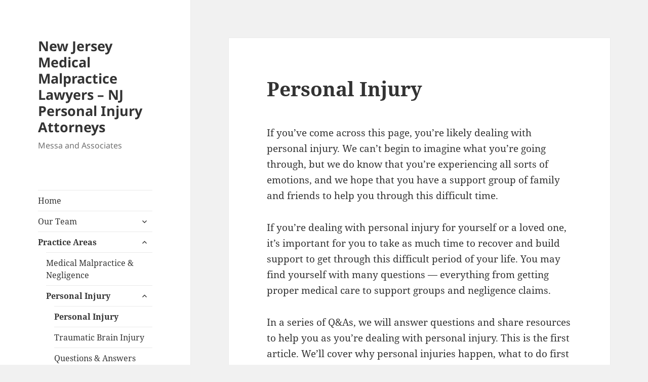

--- FILE ---
content_type: text/html; charset=UTF-8
request_url: http://www.minfirm.com/new-jersey-attorneys-personal-injury
body_size: 12781
content:
<!DOCTYPE html>
<html lang="en-US" class="no-js">
<head>
	<meta charset="UTF-8">
	<meta name="viewport" content="width=device-width, initial-scale=1.0">
	<link rel="profile" href="https://gmpg.org/xfn/11">
	<link rel="pingback" href="http://www.minfirm.com/xmlrpc.php">
	<script>
(function(html){html.className = html.className.replace(/\bno-js\b/,'js')})(document.documentElement);
//# sourceURL=twentyfifteen_javascript_detection
</script>
<meta name='robots' content='index, follow, max-image-preview:large, max-snippet:-1, max-video-preview:-1' />

	<!-- This site is optimized with the Yoast SEO plugin v26.7 - https://yoast.com/wordpress/plugins/seo/ -->
	<title>New Jersey Attorneys - Personal Injury</title>
	<meta name="description" content="If you’re faced with a personal injury, our New Jersey attorney can help you find answers to your questions. Free legal advice." />
	<link rel="canonical" href="http://www.minfirm.com/new-jersey-attorneys-personal-injury" />
	<script type="application/ld+json" class="yoast-schema-graph">{"@context":"https://schema.org","@graph":[{"@type":"WebPage","@id":"http://www.minfirm.com/new-jersey-attorneys-personal-injury","url":"http://www.minfirm.com/new-jersey-attorneys-personal-injury","name":"New Jersey Attorneys - Personal Injury","isPartOf":{"@id":"http://www.minfirm.com/#website"},"datePublished":"2010-06-02T20:48:35+00:00","dateModified":"2018-03-01T18:11:30+00:00","description":"If you’re faced with a personal injury, our New Jersey attorney can help you find answers to your questions. Free legal advice.","breadcrumb":{"@id":"http://www.minfirm.com/new-jersey-attorneys-personal-injury#breadcrumb"},"inLanguage":"en-US","potentialAction":[{"@type":"ReadAction","target":["http://www.minfirm.com/new-jersey-attorneys-personal-injury"]}]},{"@type":"BreadcrumbList","@id":"http://www.minfirm.com/new-jersey-attorneys-personal-injury#breadcrumb","itemListElement":[{"@type":"ListItem","position":1,"name":"Home","item":"http://www.minfirm.com/"},{"@type":"ListItem","position":2,"name":"Personal Injury"}]},{"@type":"WebSite","@id":"http://www.minfirm.com/#website","url":"http://www.minfirm.com/","name":"New Jersey Medical Malpractice Lawyers - NJ Personal Injury Attorneys","description":"Messa and Associates","potentialAction":[{"@type":"SearchAction","target":{"@type":"EntryPoint","urlTemplate":"http://www.minfirm.com/?s={search_term_string}"},"query-input":{"@type":"PropertyValueSpecification","valueRequired":true,"valueName":"search_term_string"}}],"inLanguage":"en-US"}]}</script>
	<!-- / Yoast SEO plugin. -->


<link rel="alternate" type="application/rss+xml" title="New Jersey Medical Malpractice Lawyers - NJ Personal Injury Attorneys &raquo; Feed" href="http://www.minfirm.com/feed" />
<link rel="alternate" type="application/rss+xml" title="New Jersey Medical Malpractice Lawyers - NJ Personal Injury Attorneys &raquo; Comments Feed" href="http://www.minfirm.com/comments/feed" />
<link rel="alternate" title="oEmbed (JSON)" type="application/json+oembed" href="http://www.minfirm.com/wp-json/oembed/1.0/embed?url=http%3A%2F%2Fwww.minfirm.com%2Fnew-jersey-attorneys-personal-injury" />
<link rel="alternate" title="oEmbed (XML)" type="text/xml+oembed" href="http://www.minfirm.com/wp-json/oembed/1.0/embed?url=http%3A%2F%2Fwww.minfirm.com%2Fnew-jersey-attorneys-personal-injury&#038;format=xml" />
<style id='wp-img-auto-sizes-contain-inline-css'>
img:is([sizes=auto i],[sizes^="auto," i]){contain-intrinsic-size:3000px 1500px}
/*# sourceURL=wp-img-auto-sizes-contain-inline-css */
</style>
<style id='wp-emoji-styles-inline-css'>

	img.wp-smiley, img.emoji {
		display: inline !important;
		border: none !important;
		box-shadow: none !important;
		height: 1em !important;
		width: 1em !important;
		margin: 0 0.07em !important;
		vertical-align: -0.1em !important;
		background: none !important;
		padding: 0 !important;
	}
/*# sourceURL=wp-emoji-styles-inline-css */
</style>
<link rel='stylesheet' id='contact-form-7-css' href='http://www.minfirm.com/wp-content/plugins/contact-form-7/includes/css/styles.css?ver=6.1.4' media='all' />
<link rel='stylesheet' id='twentyfifteen-fonts-css' href='http://www.minfirm.com/wp-content/themes/twentyfifteen/assets/fonts/noto-sans-plus-noto-serif-plus-inconsolata.css?ver=20230328' media='all' />
<link rel='stylesheet' id='genericons-css' href='http://www.minfirm.com/wp-content/themes/twentyfifteen/genericons/genericons.css?ver=20251101' media='all' />
<link rel='stylesheet' id='twentyfifteen-style-css' href='http://www.minfirm.com/wp-content/themes/twentyfifteen/style.css?ver=20251202' media='all' />
<link rel='stylesheet' id='twentyfifteen-block-style-css' href='http://www.minfirm.com/wp-content/themes/twentyfifteen/css/blocks.css?ver=20240715' media='all' />
<script src="http://www.minfirm.com/wp-includes/js/jquery/jquery.min.js?ver=3.7.1" id="jquery-core-js"></script>
<script src="http://www.minfirm.com/wp-includes/js/jquery/jquery-migrate.min.js?ver=3.4.1" id="jquery-migrate-js"></script>
<script id="twentyfifteen-script-js-extra">
var screenReaderText = {"expand":"\u003Cspan class=\"screen-reader-text\"\u003Eexpand child menu\u003C/span\u003E","collapse":"\u003Cspan class=\"screen-reader-text\"\u003Ecollapse child menu\u003C/span\u003E"};
//# sourceURL=twentyfifteen-script-js-extra
</script>
<script src="http://www.minfirm.com/wp-content/themes/twentyfifteen/js/functions.js?ver=20250729" id="twentyfifteen-script-js" defer data-wp-strategy="defer"></script>
<link rel="https://api.w.org/" href="http://www.minfirm.com/wp-json/" /><link rel="alternate" title="JSON" type="application/json" href="http://www.minfirm.com/wp-json/wp/v2/pages/468" /><link rel="EditURI" type="application/rsd+xml" title="RSD" href="http://www.minfirm.com/xmlrpc.php?rsd" />
<meta name="generator" content="WordPress 6.9" />
<link rel='shortlink' href='http://www.minfirm.com/?p=468' />
<link rel="stylesheet" type="text/css" href="http://www.minfirm.com/wp-content/plugins/lpbc-archive/lpbc-archive.css" />
<style>.recentcomments a{display:inline !important;padding:0 !important;margin:0 !important;}</style><script type="text/javascript" src="http://www.minfirm.com/wp-content/plugins/si-captcha-for-wordpress/captcha/si_captcha.js?ver=1769900702"></script>
<!-- begin SI CAPTCHA Anti-Spam - login/register form style -->
<style type="text/css">
.si_captcha_small { width:175px; height:45px; padding-top:10px; padding-bottom:10px; }
.si_captcha_large { width:250px; height:60px; padding-top:10px; padding-bottom:10px; }
img#si_image_com { border-style:none; margin:0; padding-right:5px; float:left; }
img#si_image_reg { border-style:none; margin:0; padding-right:5px; float:left; }
img#si_image_log { border-style:none; margin:0; padding-right:5px; float:left; }
img#si_image_side_login { border-style:none; margin:0; padding-right:5px; float:left; }
img#si_image_checkout { border-style:none; margin:0; padding-right:5px; float:left; }
img#si_image_jetpack { border-style:none; margin:0; padding-right:5px; float:left; }
img#si_image_bbpress_topic { border-style:none; margin:0; padding-right:5px; float:left; }
.si_captcha_refresh { border-style:none; margin:0; vertical-align:bottom; }
div#si_captcha_input { display:block; padding-top:15px; padding-bottom:5px; }
label#si_captcha_code_label { margin:0; }
input#si_captcha_code_input { width:65px; }
p#si_captcha_code_p { clear: left; padding-top:10px; }
.si-captcha-jetpack-error { color:#DC3232; }
</style>
<!-- end SI CAPTCHA Anti-Spam - login/register form style -->
</head>

<body class="wp-singular page-template-default page page-id-468 wp-embed-responsive wp-theme-twentyfifteen">
<div id="page" class="hfeed site">
	<a class="skip-link screen-reader-text" href="#content">
		Skip to content	</a>

	<div id="sidebar" class="sidebar">
		<header id="masthead" class="site-header">
			<div class="site-branding">
									<p class="site-title"><a href="http://www.minfirm.com/" rel="home" >New Jersey Medical Malpractice Lawyers &#8211; NJ Personal Injury Attorneys</a></p>
										<p class="site-description">Messa and Associates</p>
				
				<button class="secondary-toggle">Menu and widgets</button>
			</div><!-- .site-branding -->
		</header><!-- .site-header -->

			<div id="secondary" class="secondary">

					<nav id="site-navigation" class="main-navigation">
				<div class="menu-main-container"><ul id="menu-main" class="nav-menu"><li id="menu-item-9683" class="menu-item menu-item-type-custom menu-item-object-custom menu-item-home menu-item-9683"><a href="http://www.minfirm.com/">Home</a></li>
<li id="menu-item-9682" class="menu-item menu-item-type-custom menu-item-object-custom menu-item-has-children menu-item-9682"><a href="#">Our Team</a>
<ul class="sub-menu">
	<li id="menu-item-9684" class="menu-item menu-item-type-custom menu-item-object-custom menu-item-has-children menu-item-9684"><a href="#">Attorneys</a>
	<ul class="sub-menu">
		<li id="menu-item-10066" class="menu-item menu-item-type-post_type menu-item-object-page menu-item-10066"><a href="http://www.minfirm.com/new-jersey-medical-malpractice-attorney-joe-messa">Joseph L. Messa, Esq.</a></li>
		<li id="menu-item-10065" class="menu-item menu-item-type-post_type menu-item-object-page menu-item-10065"><a href="http://www.minfirm.com/new-jersey-medical-malpractice-attorney-richard-j-heleniak">Richard J. Heleniak, Esq.</a></li>
		<li id="menu-item-10064" class="menu-item menu-item-type-post_type menu-item-object-page menu-item-10064"><a href="http://www.minfirm.com/new-jersey-medical-malpractice-attorney-irene-mclafferty">Irene McLafferty, Esq.</a></li>
		<li id="menu-item-10127" class="menu-item menu-item-type-post_type menu-item-object-page menu-item-10127"><a href="http://www.minfirm.com/new-jersey-personal-injury-attorney-thomas-n-sweeney">Thomas N. Sweeney, Esq.</a></li>
		<li id="menu-item-10125" class="menu-item menu-item-type-post_type menu-item-object-page menu-item-10125"><a href="http://www.minfirm.com/new-jersey-personal-injury-attorneylee-d-rosenfeld-esq">Lee D. Rosenfeld, Esq.</a></li>
	</ul>
</li>
	<li id="menu-item-9977" class="menu-item menu-item-type-custom menu-item-object-custom menu-item-has-children menu-item-9977"><a href="#">Of Counsel</a>
	<ul class="sub-menu">
		<li id="menu-item-10068" class="menu-item menu-item-type-post_type menu-item-object-page menu-item-10068"><a href="http://www.minfirm.com/john-mininno">John Mininno, Esq.</a></li>
		<li id="menu-item-10159" class="menu-item menu-item-type-post_type menu-item-object-page menu-item-10159"><a href="http://www.minfirm.com/philadelphia-medical-malpractice-attorney-stephen-friedman">Stephen A. Friedman, Esq.</a></li>
		<li id="menu-item-12258" class="menu-item menu-item-type-post_type menu-item-object-page menu-item-12258"><a href="http://www.minfirm.com/?page_id=9870">Anastasia M. Buccino-Roth, Esq.</a></li>
		<li id="menu-item-12259" class="menu-item menu-item-type-post_type menu-item-object-page menu-item-12259"><a href="http://www.minfirm.com/new-jersey-medical-malpractice-attorney-noelle-l-palazzo">Noelle L. Palazzo, Esq.</a></li>
	</ul>
</li>
</ul>
</li>
<li id="menu-item-9688" class="menu-item menu-item-type-post_type menu-item-object-page current-menu-ancestor current_page_ancestor menu-item-has-children menu-item-9688"><a href="http://www.minfirm.com/practice-areas">Practice Areas</a>
<ul class="sub-menu">
	<li id="menu-item-9689" class="menu-item menu-item-type-post_type menu-item-object-page menu-item-9689"><a href="http://www.minfirm.com/practice-areas/new-jersey-attorneys-medical-malpractice-negligence">Medical Malpractice &#038; Negligence</a></li>
	<li id="menu-item-9719" class="menu-item menu-item-type-custom menu-item-object-custom current-menu-ancestor current-menu-parent menu-item-has-children menu-item-9719"><a href="#">Personal Injury</a>
	<ul class="sub-menu">
		<li id="menu-item-9768" class="menu-item menu-item-type-post_type menu-item-object-page current-menu-item page_item page-item-468 current_page_item menu-item-9768"><a href="http://www.minfirm.com/new-jersey-attorneys-personal-injury" aria-current="page">Personal Injury</a></li>
		<li id="menu-item-9692" class="menu-item menu-item-type-post_type menu-item-object-page menu-item-9692"><a href="http://www.minfirm.com/practice-areas/traumatic-brain-injury">Traumatic Brain Injury</a></li>
		<li id="menu-item-9693" class="menu-item menu-item-type-post_type menu-item-object-page menu-item-9693"><a href="http://www.minfirm.com/practice-areas/questions-answers">Questions &#038; Answers</a></li>
	</ul>
</li>
	<li id="menu-item-9694" class="menu-item menu-item-type-post_type menu-item-object-page menu-item-9694"><a href="http://www.minfirm.com/practice-areas/new-jersey-lawyers-nursing-home-abuse">Nursing Home Abuse</a></li>
	<li id="menu-item-9695" class="menu-item menu-item-type-post_type menu-item-object-page menu-item-9695"><a href="http://www.minfirm.com/practice-areas/new-jersey-lawyers-bedsores-pressure-sores">Bedsores – Pressure Sores</a></li>
	<li id="menu-item-10575" class="menu-item menu-item-type-post_type menu-item-object-page menu-item-10575"><a href="http://www.minfirm.com/practice-areas/new-jersey-attorneys-defective-products">Defective Products</a></li>
	<li id="menu-item-9748" class="menu-item menu-item-type-custom menu-item-object-custom menu-item-has-children menu-item-9748"><a href="#">Surgical Errors</a>
	<ul class="sub-menu">
		<li id="menu-item-9749" class="menu-item menu-item-type-post_type menu-item-object-page menu-item-9749"><a href="http://www.minfirm.com/new-jersey-lawyers-surgical-errors-complications">Surgical Errors &#038; Complications</a></li>
		<li id="menu-item-9750" class="menu-item menu-item-type-post_type menu-item-object-page menu-item-9750"><a href="http://www.minfirm.com/practice-areas/incorrect-incisions">Incorrect Incisions</a></li>
		<li id="menu-item-9751" class="menu-item menu-item-type-post_type menu-item-object-page menu-item-9751"><a href="http://www.minfirm.com/practice-areas/wrong-site-surgery">Wrong Site Surgery</a></li>
		<li id="menu-item-9752" class="menu-item menu-item-type-post_type menu-item-object-page menu-item-9752"><a href="http://www.minfirm.com/practice-areas/wrong-patient-surgery">Wrong Patient Surgery</a></li>
		<li id="menu-item-9753" class="menu-item menu-item-type-post_type menu-item-object-page menu-item-9753"><a href="http://www.minfirm.com/practice-areas/instruments-left-in-the-body">Instruments Left in the Body</a></li>
	</ul>
</li>
	<li id="menu-item-9760" class="menu-item menu-item-type-custom menu-item-object-custom menu-item-has-children menu-item-9760"><a href="#">Birth Defects or Injuries</a>
	<ul class="sub-menu">
		<li id="menu-item-9765" class="menu-item menu-item-type-post_type menu-item-object-page menu-item-9765"><a href="http://www.minfirm.com/practice-areas/new-jersey-attorneys-birth-defects-injuries">Birth Defects or Injuries</a></li>
		<li id="menu-item-9766" class="menu-item menu-item-type-post_type menu-item-object-page menu-item-9766"><a href="http://www.minfirm.com/practice-areas/shoulder-dystocia">Shoulder Dystocia</a></li>
		<li id="menu-item-9767" class="menu-item menu-item-type-post_type menu-item-object-page menu-item-9767"><a href="http://www.minfirm.com/practice-areas/cerebral-palsy">Cerebral Palsy</a></li>
	</ul>
</li>
	<li id="menu-item-9757" class="menu-item menu-item-type-custom menu-item-object-custom menu-item-9757"><a href="#">Dangerous Drugs</a></li>
	<li id="menu-item-9761" class="menu-item menu-item-type-custom menu-item-object-custom menu-item-has-children menu-item-9761"><a href="#">Wrongful Death</a>
	<ul class="sub-menu">
		<li id="menu-item-9763" class="menu-item menu-item-type-post_type menu-item-object-page menu-item-9763"><a href="http://www.minfirm.com/practice-areas/new-jersey-attorneys-wrongful-death">Wrongful Death</a></li>
		<li id="menu-item-9764" class="menu-item menu-item-type-post_type menu-item-object-page menu-item-9764"><a href="http://www.minfirm.com/practice-areas/questions-and-answers">Questions &#038; Answers</a></li>
	</ul>
</li>
	<li id="menu-item-9754" class="menu-item menu-item-type-post_type menu-item-object-page menu-item-9754"><a href="http://www.minfirm.com/practice-areas/new-jersey-lawyers-trucking-accidents">Trucking Accidents</a></li>
	<li id="menu-item-9755" class="menu-item menu-item-type-post_type menu-item-object-page menu-item-9755"><a href="http://www.minfirm.com/practice-areas/new-jersey-attorneys-whistleblower-protection">Whistleblower Protection</a></li>
	<li id="menu-item-9756" class="menu-item menu-item-type-post_type menu-item-object-page menu-item-9756"><a href="http://www.minfirm.com/practice-areas/new-jersey-attorneys-qui-tam-whistleblower">Qui Tam</a></li>
</ul>
</li>
<li id="menu-item-9789" class="menu-item menu-item-type-post_type menu-item-object-page menu-item-9789"><a href="http://www.minfirm.com/public-safety-campaign/resources">Resources</a></li>
<li id="menu-item-9807" class="menu-item menu-item-type-post_type menu-item-object-page menu-item-9807"><a href="http://www.minfirm.com/blog">Our Blog</a></li>
<li id="menu-item-10500" class="menu-item menu-item-type-post_type menu-item-object-page menu-item-has-children menu-item-10500"><a href="http://www.minfirm.com/press-and-news">Press &#038; News</a>
<ul class="sub-menu">
	<li id="menu-item-10347" class="menu-item menu-item-type-post_type menu-item-object-page menu-item-10347"><a href="http://www.minfirm.com/press-and-news/releases">Press Releases</a></li>
	<li id="menu-item-10499" class="menu-item menu-item-type-post_type menu-item-object-page menu-item-has-children menu-item-10499"><a href="http://www.minfirm.com/press-and-news/releases/media-publications">News Media Publications</a>
	<ul class="sub-menu">
		<li id="menu-item-10545" class="menu-item menu-item-type-post_type menu-item-object-page menu-item-10545"><a href="http://www.minfirm.com/press-and-news/releases/media-publications/philadelphia-lawyer-2011">The Philadelphia Lawyer 2011</a></li>
	</ul>
</li>
</ul>
</li>
<li id="menu-item-9808" class="menu-item menu-item-type-post_type menu-item-object-page menu-item-9808"><a href="http://www.minfirm.com/new-jersey-attorneys-contact-mininno-law-office">Contact Us</a></li>
</ul></div>			</nav><!-- .main-navigation -->
		
		
					<div id="widget-area" class="widget-area" role="complementary">
				<aside id="text-20" class="widget widget_text">			<div class="textwidget"><center><p><strong><u>Awards & Ratings</u></strong></p></center>

<p align="center"><a href="http://www.martindale.com/Products_and_Services/Peer_Review_Ratings.aspx" target="_blank"><img src="http://www.minfirm.com/images/peer-review-rated.png" alt="Martindale-Hubbell Peer Review Ratings" border="0" /></a>

<a href="http://www.messalaw.com/practiceareas/philadelphia-medical-malpractice-lawyers/ratings/million-dollar-advocates/"><img src="http://www.minfirm.com/images/million-dollar-advocates.png" alt="Million Dollar Advocates Forum" border="0" /></a>

<a href="http://www.messalaw.com/practiceareas/philadelphia-medical-malpractice-lawyers/ratings/million-dollar-advocates/"><img src="http://www.minfirm.com/images/multi-million-dollar-advocates.png" alt="Multi-Million Dollar Advocates Forum" border="0" /></a>

<a href="http://www.messalaw.com/practiceareas/philadelphia-medical-malpractice-lawyers/ratings/the-verdict-club-premier-trial-lawyers/"><img src="http://www.minfirm.com/images/the-verdict-club.png" alt="The Verdict Club - Premier Trial Lawyers" border="0" /></a>

<a href="http://www.messalaw.com/practiceareas/philadelphia-medical-malpractice-lawyers/ratings/nbta/"><img src="http://www.minfirm.com/images/nbta.png" alt="National Board of Trial Lawyers" border="0" /></a>

<a href="http://www.messalaw.com/practiceareas/philadelphia-medical-malpractice-lawyers/ratings/superlawyers/"><img src="http://www.minfirm.com/images/superlawyers.png" alt="SuperLawyers" border="0" /></a>

<a href="http://www.messalaw.com/the-national-trial-lawyers/"><img src="http://www.minfirm.com/images/NTL2001.png" alt="National Associations of Trial Lawyers" border="0" /></a>

<a href="http://www.messalaw.com/docs/FinalAwesomeAttorneys2011.pdf"><img src="http://www.minfirm.com/images/awesomeattorneys.png" alt="Awesome Attorneys" border="0" style="text-align:center;"/></a></p></div>
		</aside>
		<aside id="recent-posts-5" class="widget widget_recent_entries">
		<h2 class="widget-title">Our Latest Articles</h2><nav aria-label="Our Latest Articles">
		<ul>
											<li>
					<a href="http://www.minfirm.com/nursing-home-neglect-lawyers-estate-sues-after-fatal-fall">Elderly woman dies after tragic fall</a>
									</li>
											<li>
					<a href="http://www.minfirm.com/nursing-home-neglect-lawyers-educate-on-the-signs-of-neglect">Nursing Home Neglect Lawyers Educate on the Signs of Neglect</a>
									</li>
											<li>
					<a href="http://www.minfirm.com/nursing-home-neglect-lawyers-estate-awarded-5-2-million">Nursing Home Neglect Lawyers: Estate Awarded $5.2 Million</a>
									</li>
											<li>
					<a href="http://www.minfirm.com/nursing-home-abuse-lawyers-update-on-woman-who-suffered-head-injuries">Nursing Home Abuse Lawyers Update on Woman who Suffered Head Injuries</a>
									</li>
											<li>
					<a href="http://www.minfirm.com/nursing-home-abuse-lawyers-woman-suffers-mysterious-head-injuries">Nursing Home Abuse Lawyers: Woman Suffers Mysterious Head Injuries</a>
									</li>
					</ul>

		</nav></aside><aside id="categories-5" class="widget widget_categories"><h2 class="widget-title">Topics</h2><form action="http://www.minfirm.com" method="get"><label class="screen-reader-text" for="cat">Topics</label><select  name='cat' id='cat' class='postform'>
	<option value='-1'>Select Category</option>
	<option class="level-0" value="3">Announcements&nbsp;&nbsp;(16)</option>
	<option class="level-0" value="78">bed sores&nbsp;&nbsp;(41)</option>
	<option class="level-0" value="93">birth defects&nbsp;&nbsp;(93)</option>
	<option class="level-0" value="4">blog&nbsp;&nbsp;(847)</option>
	<option class="level-0" value="988">cerebral palsy&nbsp;&nbsp;(2)</option>
	<option class="level-0" value="1552">cleft lip&nbsp;&nbsp;(54)</option>
	<option class="level-0" value="5">Consumer Safety&nbsp;&nbsp;(21)</option>
	<option class="level-0" value="6">Dangerous Drugs&nbsp;&nbsp;(73)</option>
	<option class="level-0" value="7">defective products&nbsp;&nbsp;(77)</option>
	<option class="level-0" value="1012">DePuy&nbsp;&nbsp;(42)</option>
	<option class="level-0" value="8">Fraud&nbsp;&nbsp;(9)</option>
	<option class="level-0" value="9">Health Care&nbsp;&nbsp;(26)</option>
	<option class="level-0" value="10">Malpractice&nbsp;&nbsp;(235)</option>
	<option class="level-0" value="11">nursing home abuse&nbsp;&nbsp;(314)</option>
	<option class="level-0" value="12">personal injury&nbsp;&nbsp;(39)</option>
	<option class="level-0" value="13">Politics&nbsp;&nbsp;(22)</option>
	<option class="level-0" value="2303">Press Releases&nbsp;&nbsp;(2)</option>
	<option class="level-0" value="771">product liability&nbsp;&nbsp;(6)</option>
	<option class="level-0" value="14">Public Safety and Awareness&nbsp;&nbsp;(26)</option>
	<option class="level-0" value="1354">qui tam&nbsp;&nbsp;(1)</option>
	<option class="level-0" value="656">shoulder dystocia&nbsp;&nbsp;(8)</option>
	<option class="level-0" value="698">tort reform&nbsp;&nbsp;(11)</option>
	<option class="level-0" value="924">traumatic brain injury&nbsp;&nbsp;(9)</option>
	<option class="level-0" value="722">trucking accidents&nbsp;&nbsp;(1)</option>
	<option class="level-0" value="1">Uncategorized&nbsp;&nbsp;(10)</option>
	<option class="level-0" value="15">wrongful death&nbsp;&nbsp;(25)</option>
	<option class="level-0" value="1385">Zimmer Knee&nbsp;&nbsp;(1)</option>
</select>
</form><script>
( ( dropdownId ) => {
	const dropdown = document.getElementById( dropdownId );
	function onSelectChange() {
		setTimeout( () => {
			if ( 'escape' === dropdown.dataset.lastkey ) {
				return;
			}
			if ( dropdown.value && parseInt( dropdown.value ) > 0 && dropdown instanceof HTMLSelectElement ) {
				dropdown.parentElement.submit();
			}
		}, 250 );
	}
	function onKeyUp( event ) {
		if ( 'Escape' === event.key ) {
			dropdown.dataset.lastkey = 'escape';
		} else {
			delete dropdown.dataset.lastkey;
		}
	}
	function onClick() {
		delete dropdown.dataset.lastkey;
	}
	dropdown.addEventListener( 'keyup', onKeyUp );
	dropdown.addEventListener( 'click', onClick );
	dropdown.addEventListener( 'change', onSelectChange );
})( "cat" );

//# sourceURL=WP_Widget_Categories%3A%3Awidget
</script>
</aside><aside id="recent-comments-4" class="widget widget_recent_comments"><h2 class="widget-title">The Latest Comments</h2><nav aria-label="The Latest Comments"><ul id="recentcomments"><li class="recentcomments"><span class="comment-author-link"><a href="http://danbucsko.wordpress.com/2013/04/29/why-patients-keep-falling-down/" class="url" rel="ugc external nofollow">Why patients keep falling down | Managing Healthcare Risks</a> </span> on <a href="http://www.minfirm.com/nursing-home-neglect-lawyers-fall-is-fatal-due-to-untreated-injuries#comment-4439">Nursing Home Neglect Lawyers: Fall is Fatal Due to Untreated Injuries</a></li><li class="recentcomments"><span class="comment-author-link"><a href="http://theava.com/archives/25247" class="url" rel="ugc external nofollow">Mendocino County Today: December 6, 2013 | Anderson Valley Advertiser</a> </span> on <a href="http://www.minfirm.com/nj-pa-attorneys-nursing-home-abuse-employees-arrested-prank#comment-4433">Nursing Home Employees Arrested for Cruel Prank</a></li><li class="recentcomments"><span class="comment-author-link">Janet </span> on <a href="http://www.minfirm.com/nursing-home-neglect-ceo-pockets-money-at-the-expense-of-elderly#comment-4420">Nursing Home Neglect &#8211; CEO Pockets Money at the Expense of Elderly</a></li><li class="recentcomments"><span class="comment-author-link">Lina Russo </span> on <a href="http://www.minfirm.com/birth-defect-attorneys-cleft-lip-leads-to-dental-problems#comment-4361">Birth Defect Attorneys &#8211; Cleft Lip Leads to Dental Problems</a></li><li class="recentcomments"><span class="comment-author-link"><a href="http://Minfirm.com?" class="url" rel="ugc external nofollow">Margaret</a> </span> on <a href="http://www.minfirm.com/medical-malpractice-lawyers-advise-patients-of-smith-nephews-intention-to-remove-hip-replacement-devices-from-the-market#comment-4294">Medical Malpractice Lawyers Advise Patients of Smith &#038; Nephew’s Intention to Remove Hip Replacement Devices from the Market</a></li></ul></nav></aside><aside id="text-22" class="widget widget_text">			<div class="textwidget"><center><p><strong><u>Disclaimer</u></strong></p></center>

<div align="justify"><font face="arial" size="1">While the use of this website does not form or imply an attorney/client relationship, we will treat all personal information with the strictest confidentiality and will never disclose it to anyone.</font></div></div>
		</aside>			</div><!-- .widget-area -->
		
	</div><!-- .secondary -->

	</div><!-- .sidebar -->

	<div id="content" class="site-content">

	<div id="primary" class="content-area">
		<main id="main" class="site-main">

		
<article id="post-468" class="post-468 page type-page status-publish hentry">
	
	<header class="entry-header">
		<h1 class="entry-title">Personal Injury</h1>	</header><!-- .entry-header -->

	<div class="entry-content">
		<p>If you’ve come across this page, you’re likely dealing with personal injury. We can’t begin to imagine what you’re going through, but we do know that you’re experiencing all sorts of emotions, and we hope that you have a support group of family and friends to help you through this difficult time.</p>
<p>If you’re dealing with personal injury for yourself or a loved one, it’s important for you to take as much time to recover and build support to get through this difficult period of your life. You may find yourself with many questions — everything from getting proper medical care to support groups and negligence claims.</p>
<p>In a series of Q&amp;As, we will answer questions and share resources to help you as you’re dealing with personal injury. This is the first article. We’ll cover why personal injuries happen, what to do first and how to stay strong.</p>
<h1>What are the most common types of causes of a “personal injury?”</h1>
<p>There are many different events that can result in a potential personal injury claim. Some examples are below. More detailed information is contained in those links below.</p>
<p>• <a title="New Jersey and Philadelphia Lawyers - Trucking Accidents" href="http://www.minfirm.com/practice-areas/new-jersey-lawyers-trucking-accidents">New Jersey Trucking accidents and automobile crashes</a><br />
• <a title="New Jersey and Philadelphia Attorneys - Medical Malpractice" href="http://www.minfirm.com/practice-areas/new-jersey-attorneys-medical-malpractice-negligence">New Jersey medical malpractice and negligence</a><br />
• <a title="New Jersey and Philadelphia Attorneys - Defective Products" href="http://www.minfirm.com/practice-areas/new-jersey-attorneys-defective-products">New Jersey defectively designed or manufactured products</a><br />
• Workplace accidents<br />
• Aviation accidents<br />
• Motorcycle accidents<br />
• Truck accidents involving tractor trailers or big rigs</p>
<h1>What should I do first after a personal injury?</h1>
<p>Every action you take after being injured can have major consequences later — positive or negative. A personal injury lawyer might not be the first person you need to call, but you should get legal advice early.</p>
<p>With that said, our philosophy is safety first. Here&#8217;s a short checklist of what to do:</p>
<p><strong>1. Seek medical help immediately</strong>. Even if you don&#8217;t think your injuries are serious, see your doctor as soon as possible. Some injuries may not surface for days or even weeks after the accident, so it&#8217;s best to make sure you catch any minor injuries before aggravating them.</p>
<p><strong>2. If necessary, file a police report</strong>. If you were involved in a car accident, check to make sure a police report was filed at the time of the incident. If it wasn&#8217;t, notify the police immediately. You&#8217;ll want to get all the details into the official report.</p>
<p><strong>3. Collect names and contact information</strong>. Make sure you have the names, addresses and phone numbers of everyone involved in the incident as well as any witnesses.</p>
<p><strong>4. Gather information</strong>. Take pictures of your injuries and gather any documents you think you’ll need.</p>
<p><strong>5. Start a journal</strong>. The best way to keep track of the mental/emotional impact of the injury is to keep a daily journal describing how the accident is affecting you and your immediate family. You should also write down all your expenses, notes, transportation costs, lost wages and any other relevant details.</p>
<p><strong>6. Consult with a personal injury lawyer</strong>. It&#8217;s important to discuss your case with a <a href="http://www.folgerlaw.com/">personal injury lawyers of Phoenix</a> before you fill out any insurance forms, sign any checks, or meet with anyone else. You can request a free case evaluation with a personal injury lawyer by filling out the <strong>Free Case Evaluation form</strong> on the left side of this page.</p>
<p><strong>7. Contact family and friends</strong>. Your friends and family will want to know what happened, and you’ll want them by your side to help you through each step of the process.</p>
<p>With so many things that must be done, ask your closest friends to help with the day-to-day activities that you simply may not have the energy, willpower or physical ability to do. These people can help you take the first steps of this challenging process.</p>
<h1>Be strong when dealing with personal injury</h1>
<p>If you’ve suffered a serious injury, you’re lucky to be alive. You also might be in the fight for your life, which is the ultimate test of both your mental and physical strength.</p>
<p>To make it through, you’ll need to have the utmost support from your family and friends. When everyone works together and shares their love and support, miracles can and do happen. Whatever the obstacles, know you can get through them. Take it one day at a time and focus on what you can control. Stay positive.</p>
<h1>Know that others are dealing with personal injury</h1>
<p>Although this may not give you much comfort, you should know that you are not alone. Right now there are families who are going through exactly what you and your family are going through.</p>
<p>Part of life is facing hardships and challenges. You’re not alone and there are resources that can help you and your family.</p>
<p>One great resource for someone dealing with personal injury is the “Inspirational Stories” section on <a href="http://www.motivateus.com/stories/index.htm" target="_blank">MotivateUs.com</a>. You can scroll through reader-submitted stories dating back to 1998. Readers shared them to help people like you.</p>
<h1>What if my personal injury was caused by the negligence of another? We can help</h1>
<p>This is just the beginning of a long, emotional process. It’s important to take it one step at a time. “<em>If the future seems overwhelming, remember that it comes one moment at a time</em>,” said Beth Mende Conny.</p>
<p>Although this page was intended to give basic information and resources about dealing with personal injury, many times families want to know what their legal rights are if a loved one’s was hurt as the result of medical malpractice, nursing home abuse, a car crash or other negligence.<br />
If you have more questions about this issue and/or negligence claims, we’d like you to visit our other pages on <a title="New Jersey and Philadelphia Lawyers - Personal Injury Q&amp;A" href="http://www.minfirm.com/practice-areas/new-jersey-attorneys-personal-injury/questions-answers"><strong>New Jersey personal injury question and answers</strong></a>.</p>
<p>We hope we can help you.</p>
<h1>More Information about Personal Injury</h1>
<div class="lpbcArchive"><ul><li style="list-style: none !important;"><h4><a href="http://www.minfirm.com/category/personal-injury" title="personal injury">personal injury</a></h4><ul><li><a href="http://www.minfirm.com/personal-injury-lawyers-medical-device-maker-agrees-to-pay-penalty-for-selling-unapproved-devices" rel="bookmark" title="Personal Injury Lawyers: Medical Device Maker Agrees to Pay Penalty for Selling Unapproved Devices" class="lpbcTitle">Personal Injury Lawyers: Medical Device Maker Agrees to Pay Penalty for Selling Unapproved Devices</a><span class="lpbcDate"> - 2012-03-02</span></li><li><a href="http://www.minfirm.com/personal-injury-lawyers-warn-methylene-chloride" rel="bookmark" title="Personal Injury Lawyers Warn of Fatal Complications with Bath Refinisher" class="lpbcTitle">Personal Injury Lawyers Warn of Fatal Complications with Bath Refinisher</a><span class="lpbcDate"> - 2012-02-28</span></li><li><a href="http://www.minfirm.com/medical-malpractice-lawyers-could-bring-class-action-suit-against-pfizer-for-defective-birth-control-pills" rel="bookmark" title="Medical Malpractice Lawyers Could Bring Class-Action Suit Against Pfizer for Defective Birth Control Pills" class="lpbcTitle">Medical Malpractice Lawyers Could Bring Class-Action Suit Against Pfizer for Defective Birth Control Pills</a><span class="lpbcDate"> - 2012-02-09</span></li><li><a href="http://www.minfirm.com/mininno-law-office-merges-with-messa-associates" rel="bookmark" title="Mininno Law Office Merges with Messa &#038; Associates" class="lpbcTitle">Mininno Law Office Merges with Messa &#038; Associates</a><span class="lpbcDate"> - 2012-01-16</span></li><li><a href="http://www.minfirm.com/traumatic-brain-injuries-are-not-always-visible" rel="bookmark" title="Traumatic Brain Injuries Are Not Always Visible" class="lpbcTitle">Traumatic Brain Injuries Are Not Always Visible</a><span class="lpbcDate"> - 2011-05-09</span></li><li><a href="http://www.minfirm.com/category/personal-injury" title="personal injury">More Articles</a></li></ul></li></ul></div>
<table border="0" cellspacing="1" cellpadding="3" align="center" bgcolor="#d7d7d7">
<tbody>
<tr>
<td>(c) Copyright 2011 <a title="Mininno Law Office" href="http://www.minfirm.com/">Mininno Law Office</a></td>
</tr>
</tbody>
</table>
			</div><!-- .entry-content -->

	
</article><!-- #post-468 -->

		</main><!-- .site-main -->
	</div><!-- .content-area -->


	</div><!-- .site-content -->

	<footer id="colophon" class="site-footer">
		<div class="site-info">
									<a href="https://wordpress.org/" class="imprint">
				Proudly powered by WordPress			</a>
		</div><!-- .site-info -->
	</footer><!-- .site-footer -->

</div><!-- .site -->

<script type="speculationrules">
{"prefetch":[{"source":"document","where":{"and":[{"href_matches":"/*"},{"not":{"href_matches":["/wp-*.php","/wp-admin/*","/wp-content/uploads/*","/wp-content/*","/wp-content/plugins/*","/wp-content/themes/twentyfifteen/*","/*\\?(.+)"]}},{"not":{"selector_matches":"a[rel~=\"nofollow\"]"}},{"not":{"selector_matches":".no-prefetch, .no-prefetch a"}}]},"eagerness":"conservative"}]}
</script>
<script src="http://www.minfirm.com/wp-includes/js/dist/hooks.min.js?ver=dd5603f07f9220ed27f1" id="wp-hooks-js"></script>
<script src="http://www.minfirm.com/wp-includes/js/dist/i18n.min.js?ver=c26c3dc7bed366793375" id="wp-i18n-js"></script>
<script id="wp-i18n-js-after">
wp.i18n.setLocaleData( { 'text direction\u0004ltr': [ 'ltr' ] } );
//# sourceURL=wp-i18n-js-after
</script>
<script src="http://www.minfirm.com/wp-content/plugins/contact-form-7/includes/swv/js/index.js?ver=6.1.4" id="swv-js"></script>
<script id="contact-form-7-js-before">
var wpcf7 = {
    "api": {
        "root": "http:\/\/www.minfirm.com\/wp-json\/",
        "namespace": "contact-form-7\/v1"
    }
};
//# sourceURL=contact-form-7-js-before
</script>
<script src="http://www.minfirm.com/wp-content/plugins/contact-form-7/includes/js/index.js?ver=6.1.4" id="contact-form-7-js"></script>
<script id="wp-emoji-settings" type="application/json">
{"baseUrl":"https://s.w.org/images/core/emoji/17.0.2/72x72/","ext":".png","svgUrl":"https://s.w.org/images/core/emoji/17.0.2/svg/","svgExt":".svg","source":{"concatemoji":"http://www.minfirm.com/wp-includes/js/wp-emoji-release.min.js?ver=6.9"}}
</script>
<script type="module">
/*! This file is auto-generated */
const a=JSON.parse(document.getElementById("wp-emoji-settings").textContent),o=(window._wpemojiSettings=a,"wpEmojiSettingsSupports"),s=["flag","emoji"];function i(e){try{var t={supportTests:e,timestamp:(new Date).valueOf()};sessionStorage.setItem(o,JSON.stringify(t))}catch(e){}}function c(e,t,n){e.clearRect(0,0,e.canvas.width,e.canvas.height),e.fillText(t,0,0);t=new Uint32Array(e.getImageData(0,0,e.canvas.width,e.canvas.height).data);e.clearRect(0,0,e.canvas.width,e.canvas.height),e.fillText(n,0,0);const a=new Uint32Array(e.getImageData(0,0,e.canvas.width,e.canvas.height).data);return t.every((e,t)=>e===a[t])}function p(e,t){e.clearRect(0,0,e.canvas.width,e.canvas.height),e.fillText(t,0,0);var n=e.getImageData(16,16,1,1);for(let e=0;e<n.data.length;e++)if(0!==n.data[e])return!1;return!0}function u(e,t,n,a){switch(t){case"flag":return n(e,"\ud83c\udff3\ufe0f\u200d\u26a7\ufe0f","\ud83c\udff3\ufe0f\u200b\u26a7\ufe0f")?!1:!n(e,"\ud83c\udde8\ud83c\uddf6","\ud83c\udde8\u200b\ud83c\uddf6")&&!n(e,"\ud83c\udff4\udb40\udc67\udb40\udc62\udb40\udc65\udb40\udc6e\udb40\udc67\udb40\udc7f","\ud83c\udff4\u200b\udb40\udc67\u200b\udb40\udc62\u200b\udb40\udc65\u200b\udb40\udc6e\u200b\udb40\udc67\u200b\udb40\udc7f");case"emoji":return!a(e,"\ud83e\u1fac8")}return!1}function f(e,t,n,a){let r;const o=(r="undefined"!=typeof WorkerGlobalScope&&self instanceof WorkerGlobalScope?new OffscreenCanvas(300,150):document.createElement("canvas")).getContext("2d",{willReadFrequently:!0}),s=(o.textBaseline="top",o.font="600 32px Arial",{});return e.forEach(e=>{s[e]=t(o,e,n,a)}),s}function r(e){var t=document.createElement("script");t.src=e,t.defer=!0,document.head.appendChild(t)}a.supports={everything:!0,everythingExceptFlag:!0},new Promise(t=>{let n=function(){try{var e=JSON.parse(sessionStorage.getItem(o));if("object"==typeof e&&"number"==typeof e.timestamp&&(new Date).valueOf()<e.timestamp+604800&&"object"==typeof e.supportTests)return e.supportTests}catch(e){}return null}();if(!n){if("undefined"!=typeof Worker&&"undefined"!=typeof OffscreenCanvas&&"undefined"!=typeof URL&&URL.createObjectURL&&"undefined"!=typeof Blob)try{var e="postMessage("+f.toString()+"("+[JSON.stringify(s),u.toString(),c.toString(),p.toString()].join(",")+"));",a=new Blob([e],{type:"text/javascript"});const r=new Worker(URL.createObjectURL(a),{name:"wpTestEmojiSupports"});return void(r.onmessage=e=>{i(n=e.data),r.terminate(),t(n)})}catch(e){}i(n=f(s,u,c,p))}t(n)}).then(e=>{for(const n in e)a.supports[n]=e[n],a.supports.everything=a.supports.everything&&a.supports[n],"flag"!==n&&(a.supports.everythingExceptFlag=a.supports.everythingExceptFlag&&a.supports[n]);var t;a.supports.everythingExceptFlag=a.supports.everythingExceptFlag&&!a.supports.flag,a.supports.everything||((t=a.source||{}).concatemoji?r(t.concatemoji):t.wpemoji&&t.twemoji&&(r(t.twemoji),r(t.wpemoji)))});
//# sourceURL=http://www.minfirm.com/wp-includes/js/wp-emoji-loader.min.js
</script>

</body>
</html>


--- FILE ---
content_type: text/css; charset=UTF-8
request_url: http://www.minfirm.com/wp-content/plugins/lpbc-archive/lpbc-archive.css
body_size: 131
content:
.lpbcArchive ul li:before {content: "";}li.lpbcLinkLove {padding: 3px 0 !important;text-align: center !important;}